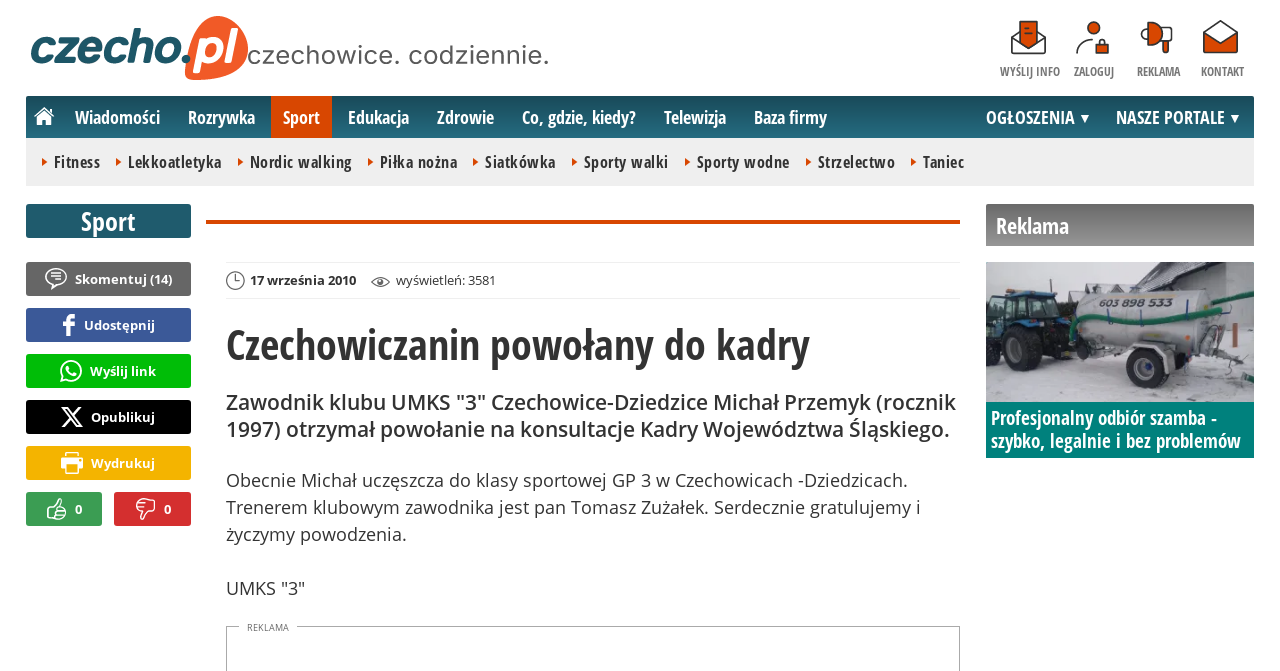

--- FILE ---
content_type: text/html; charset=UTF-8
request_url: https://komentarze.czecho.pl/?postfix=1768876170504&parent_url=https%3A%2F%2Fwww.czecho.pl&theme=white&ai=9003
body_size: 608
content:
<!doctype html>
<html>
	<head>
		<title>Komentarze</title>
		<meta http-equiv="Content-Type" content="text/html; charset=UTF-8">
		<link rel="stylesheet" media="all" type="text/css" href="css/style_7.css">
		<script language="javascript" type="text/javascript" src="js/jquery-1.8.3.min.js"></script>
		<script language="javascript" type="text/javascript" src="js/jquery.autocontent.js"></script>
		<script language="javascript" type="text/javascript" src="js/jquery.autosize.js"></script>
		<script language="javascript" type="text/javascript" src="js/jquery.popup.js"></script>
		<script language="javascript" type="text/javascript" src="js/jquery.komentarze_11.js"></script>
		<script language="javascript" type="text/javascript">
			document.domain=window.location.hostname.split('.').slice(-2).join('.');
			var __get={'postfix':1768876170504,'parent_url':'https://www.czecho.pl','ai':9003,'theme':'white'};
			var document_height_cache=0;
			function sendHeight(){
				 if(document_height_cache!=$('body').outerHeight()){
					 document_height_cache=$('body').outerHeight();
					 parent.postMessage('KomentarzeChangeFrameHeight:'+__get.postfix+','+(document_height_cache),__get.parent_url);				 	
				 }
			}
			function sendScrollTo(){
				parent.postMessage('KomentarzeScrollTo:'+__get.postfix,__get.parent_url);				
			}
			function sendIleKomentarzy(ile){
				parent.postMessage('KomentarzeSetIle:'+__get.postfix+','+ile,__get.parent_url);				
			}
			$(document).ready(function(){
								Komentarze.init();
				if(top !== self){
					sendHeight();
					setInterval(sendHeight,300);											
				}												
			});
		</script>
	</head>
	<body>
		<div class="sec1">
			<div class="add_komentarz form sec2"></div>
			<div class="komentarze-wyroznione"></div>
			<div class="komentarze"></div>	
			<ul class="paginacja clearfix"></ul>				
		</div>		
	</body>
</html>

--- FILE ---
content_type: text/html; charset=UTF-8
request_url: https://komentarze.czecho.pl/userinfo.php?postfix=1768876170504&parent_url=https%3A%2F%2Fwww.czecho.pl&ai=9003&theme=white&_=1768876171474
body_size: 85
content:
{"is_login":0,"id":0,"nazwa":"","zdjecie":"gfx\/gosc.jpg","login_link":"https:\/\/komentarze.czecho.pl\/login.php?postfix=1768876170504&ai=9003&parent_url=https%3A%2F%2Fwww.czecho.pl&theme=white","logout_link":"","user_link":""}

--- FILE ---
content_type: text/html; charset=utf-8
request_url: https://www.google.com/recaptcha/api2/aframe
body_size: 248
content:
<!DOCTYPE HTML><html><head><meta http-equiv="content-type" content="text/html; charset=UTF-8"></head><body><script nonce="gNx7d1Y0ru24LJOdIZ3vsg">/** Anti-fraud and anti-abuse applications only. See google.com/recaptcha */ try{var clients={'sodar':'https://pagead2.googlesyndication.com/pagead/sodar?'};window.addEventListener("message",function(a){try{if(a.source===window.parent){var b=JSON.parse(a.data);var c=clients[b['id']];if(c){var d=document.createElement('img');d.src=c+b['params']+'&rc='+(localStorage.getItem("rc::a")?sessionStorage.getItem("rc::b"):"");window.document.body.appendChild(d);sessionStorage.setItem("rc::e",parseInt(sessionStorage.getItem("rc::e")||0)+1);localStorage.setItem("rc::h",'1768876172980');}}}catch(b){}});window.parent.postMessage("_grecaptcha_ready", "*");}catch(b){}</script></body></html>

--- FILE ---
content_type: text/css
request_url: https://komentarze.czecho.pl/css/style_7.css
body_size: 1844
content:
@import "fonts.css";
@import "reset.css";
@import "haki.css";
@import "button.css";

body{
	width:100%;
	font-size: 16px;
	color:#1a1a1a;
	font-family:'Open Sans', system-ui, -apple-system, BlinkMacSystemFont, Arial, Ubuntu, 'Helvetica Neue', Oxygen, Cantarell, sans-serif;	
	background:#fff;
    line-height: 1.5rem;
}
a{
	text-decoration:none;
	color:#3b5998;
}
a:hover{
	text-decoration:underline;
}

.sec1{
	width:100%;
}
.sec2{
	background:#f2f2f2;
	padding:12px;	
}
.fl{
	float:left;
}
.fr{
	float:right;
}
.user_img_link{
	display:block;
	position:relative;
	float:left;
	margin-right:15px;
}
.user_img{
	display:block;
	width:50px;
	height:50px;
}
.form-user-login{
	display:inline-flex;
	align-items:center
}
.form{
	position:relative;
    margin-bottom:12px;
}
.odpowiedzi .form{
    margin-bottom:0;
    margin-top:12px;
}
.textarea{
	position:relative;
	background:#fff;
	border: 1px solid #bdc7d8;
	padding:5px 10px;
    margin-bottom: 12px;
}
.textarea textarea{
	width:100%;
	border:none; 
	padding:0px;
	border:0px;
	resize:none;
	height:28px;
	max-height:200px;	
}
.text{
	position:relative;
	background:#fff;
	border: 1px solid #bdc7d8;
	padding:5px 10px;
	width:200px;
	float:left;
}
.text input{
	width:100%;
	border:none; 
	padding:0px;
	border:0px;
	margin:0px;	
}
.add_odpowiedz .text{
	width:120px;
}
.input{
	font-family:'Open Sans', system-ui, -apple-system, BlinkMacSystemFont, Arial, Ubuntu, 'Helvetica Neue', Oxygen, Cantarell, sans-serif;	
    font-size:16px;
    line-height: 1.5rem;	
}
.autocontent{
	color:#777777;
}
.zaloguj{	
	display:inline-block;
    color:#3b5998;
	height:16px;
	margin:5px 0 0 12px;
    font-weight:700;	
    font-size:16px;
}
.name,
.gosc{
	font-size:18px;
	font-weight:bolder;
    margin-bottom:12px; 
    display:inline-block;
}
.name{
	color:#3b5998;
	padding-right:10px;
}
.user{
    margin-bottom:0;
}
.btn_dodaj_komentarz{
	margin:3px 0 0 12px;	
	float:right;
}
h2 {
	font: bold 15px/35px Arial,Helvetica,Garuda,sans-serif;
	color: #fff;
	height: 35px;
	display: block;
	margin-bottom:10px;
	width: 100%;
	background:#1a5a75;
}
h2 span {
	padding-left: 10px;
}
h2 a{
	color:#fff;
}
.regulamin_link{
	float:right;
	margin-right:15px;
}
.komentarze-wyroznione{
	display:none;
}
.komentarz{
	margin-bottom:12px;
    padding: 0 12px 12px 12px;
	border-bottom:1px solid #e2e2e2;
}
.wyrozniony{
	padding:10px;
	border-bottom:0;
	background:#f2f2f2;
}
.odpowiedzi{
	display:none;
}
.odpowiedzi .komentarz{
	margin:12px 0 0 48px;
	padding:12px 0 0 12px;
	border-width: 1px 0 0 0;
	border-style:solid;
	border-color:#e2e2e2;
}
.label-wyrozniony{
	color:#b90204;
}
.header-red{
	display:block;
	margin-bottom:10px;
	color:#b90204;
	font-weight:bolder;
}
.tresc{
 -ms-word-break: break-word;
     word-break: break-word;
-webkit-hyphens: auto;
   -moz-hyphens: auto;
    -ms-hyphens: auto;
        hyphens: auto;
    margin-bottom:12px;
}
.opcje{
	color:#808080;
    font-size:14px;
}
.paginacja {
	list-style-type: none;
	padding:0px;
	margin:0px 0 0 12px;
	}
.paginacja li {
	float: left;
	display: inline;
	margin-right: 8px !important;
	background: none !important;
	}
.loader{
	top:0px;
	left:0px;
	position:absolute;
	width:100%;
	background:url('../gfx/fog.png');
	z-index:10;
}
.loader div{
	background:url('../gfx/ajax_loader.gif') center center no-repeat;
	width:100%;
	height:100%;
}
.load{
	height:60px;
	background:url('../gfx/ajax_loader.gif') center center no-repeat;
}
.message{
	position:absolute;
	top:0px;
	left:0px;
	z-index:7;
}
.ok{
	border:1px solid #007000;
	color:#007000;
	padding:5px;
	background:#a1ffa1;	
}
.error{
	border:1px solid #9f0000;
	color:#9f0000;
	padding:5px;
	background:#ffbbbb;
}
.video-container{
	margin:5px 0;
	background:#f7f7f7;
	border:1px solid #e4e4e4;
	padding:5px;	
	height:90px;
}
.video-container-info{
	height:90px;
	overflow:hidden;
}
.video-container a.player-link{
	display:block;
	position:relative;
	float:left;
	margin-right:10px;
}
.video-container a.player-link img{
	display:block;
	width:120px;
	height:90px;
}
.video-container .player-btn{
	position:absolute;
	background:url('../gfx/play.png') 0 0 no-repeat;
	width:32px;
	height:32px;
	top:50%;
	left:50%;
	margin:-16px 0 0 -16px;
}
.video-title a{
	font-weight:bolder;
}
.video-description{
	margin-top:5px;
	color:#808080;
}
.video-player {
	margin:5px 0;
	position: relative;
	padding-bottom: 56.25%;
	padding-top: 30px;
	height: 0;
	overflow: hidden;
	background:#f7f7f7 url('../gfx/ajax_loader.gif') center center no-repeat;
}
.video-player iframe,  
.video-player object,  
.video-player embed {
	position: absolute;
	top: 0;
	left: 0;
	width: 100%;
	height: 100%;
}
.video-message{
	height:90px;
	color:#808080;
	background:url('../gfx/ajax_loader.gif') center center no-repeat;
}
.ocena{
	float:right;
	text-align:center;
	font-size:14px;
	color:#989898;
	position:relative;
}
.ocena a.up,
.ocena a.down{
    display:block;
    width:17px;
	height:19px;	
    background-image:url('../gfx/lapki.svg');
    background-repeat: no-repeat;
    background-size: 35px;
    margin-top:1px;
}
.ocena a.up{
	float:left;	
	margin-right:5px;
}
.ocena a.up:hover{
	background-position:0 -19px;
}
.ocena a.down{
	float:right;
	margin-left:5px;
	background-position:-18px 0;
}
.ocena a.down:hover{
	background-position: -18px -19px;
}
.ocena .note{
	position:relative;
}
.ocena_message{
	position:absolute;
	top:-4px;
	left:-140px;
	white-space:nowrap;
	border:1px solid #bdc7d8;
	background:#fff;
	font-size:12px;
	padding:3px;
}
.ocena_loader{
	position:absolute;
	top:-1px;
	left:-26px;
	width:16px;
	height:16px;
	background:url('../gfx/ajax-loader2.gif') 0 0 no-repeat;
}
.wyroznienie-link{
	position:relative;	
}
.fav_message{
	position:absolute;
	top:-16px;
	left:-110px;
	white-space:nowrap;
	border:1px solid #bdc7d8;
	background:#fff;
	font-size:9px;
	padding:3px;
	color:#989898;
	text-decoration:none;
}
.fav_loader{
	position:absolute;
	top:-1px;
	left:-26px;
	width:16px;
	height:16px;
	background:url('../gfx/ajax-loader2.gif') 0 0 no-repeat;
}
@media only screen and (max-width: 520px){
	.btn_dodaj_komentarz{
		margin:12px 0 0 0;
		float:left;
		clear:both;			
	}		
}
@media only screen and (max-width: 532px){
	.odpowiedzi .btn_dodaj_komentarz{
		margin:12px 0 0 0;
		float:left;			
		clear:both;
	}	
}

@media only screen and (max-width: 348px){
	.zaloguj{
		margin:12px 0 0 0;
	}
	.name{	
		clear:both;
	}
	.text{
		float:none;
		width:auto;
	}	
}
@media only screen and (max-width: 398px){
	.odpowiedzi .zaloguj{	
		margin:12px 0 0 0;					
	}
	.odpowiedzi .name{
		clear:both;
	}
	.add_odpowiedz .text{
		float:none;
		width:auto;
	}
	.video-container{
		height:90px;
	}
	.video-container a.player-link img{
		width:90px;
		height:67px;
	}	
	.video-container-info{
		height:90px;
		overflow:hidden;
	}
}
@media only screen and (width: 520px){
	h2.h2_komentarze {
		background: url(../gfx/h2_komentarze2.gif) no-repeat 0 0;
	}
	h2 span {
		padding-left: 44px;
	}
}

--- FILE ---
content_type: text/css
request_url: https://komentarze.czecho.pl/css/fonts.css
body_size: 133
content:
@font-face {
    font-family: "Open Sans";
    src: url(https://www.czecho.pl/public/fonts/OpenSans-Regular.woff2) format("woff2"), url(https://www.czecho.pl/public/fonts/OpenSans-Regular.woff) format("woff");
    font-weight: 400;
    font-style: normal;
    font-display: swap
}

@font-face {
    font-family: "Open Sans";
    src: url(https://www.czecho.pl/public/fonts/OpenSans-Semibold.woff2) format("woff2"), url(https://www.czecho.pl/public/fonts/OpenSans-Semibold.woff) format("woff");
    font-weight: 600;
    font-style: normal;
    font-display: swap
}

@font-face {
    font-family: "Open Sans";
    src: url(https://www.czecho.pl/public/fonts/OpenSans-Bold.woff2) format("woff2"), url(https://www.czecho.pl/public/fonts/OpenSans-Bold.woff) format("woff");
    font-weight: 700;
    font-style: normal;
    font-display: swap
}

@font-face {
    font-family: "Open Sans";
    src: url(https://www.czecho.pl/public/fonts/OpenSans-Italic.woff2) format("woff2"), url(https://www.czecho.pl/public/fonts/OpenSans-Italic.woff) format("woff");
    font-weight: 400;
    font-style: italic;
    font-display: swap
}

@font-face {
    font-family: "Open Sans";
    src: url(https://www.czecho.pl/public/fonts/OpenSans-BoldItalic.woff2) format("woff2"), url(https://www.czecho.pl/public/fonts/OpenSans-BoldItalic.woff) format("woff");
    font-weight: 700;
    font-style: italic;
    font-display: swap
}
@font-face {
    font-family: "Open Sans Condensed";
    src: url(https://www.czecho.pl/public/fonts/OpenSansCondensed-Bold.woff2) format("woff2"), url(https://www.czecho.pl/public/fonts/OpenSansCondensed-Bold.woff) format("woff");
    font-weight: 700;
    font-style: normal;
    font-display: swap
}

--- FILE ---
content_type: text/javascript
request_url: https://komentarze.czecho.pl/js/jquery.komentarze_11.js
body_size: 5819
content:
PlusMinus={
	vote_block:{},
	init:function(){
		$('.ocena-off').each(function(){
			$(this).removeClass('ocena-off');
			$(this).hover(function(){
				var ki=parseInt($(this).attr('id').replace('o',''));
				if(PlusMinus.is_vote(ki)){
					PlusMinus.show_message($(this));
				}
			},function(){
				PlusMinus.remove_message($(this));
			});			
		});
	},
	is_cookie:function(){
		var cookieEnabled = (navigator.cookieEnabled) ? true : false;
		if (typeof navigator.cookieEnabled == "undefined" && !cookieEnabled){ 
			document.cookie="testcookie";
			cookieEnabled = (document.cookie.indexOf("testcookie") != -1) ? true : false;
		}
		return (cookieEnabled);		
	},
	is_vote:function(ki){
		return (document.cookie.indexOf('vote_'+ki+'=1')!=-1);
	},
	set_cookie:function(ki){
		var domain=window.location.hostname.split('.').slice(-2).join('.');
		document.cookie ='vote_'+ki+'=1; expires=Thu, 2 Aug 2100 00:00:00 UTC; domain='+domain+'; path=/';				
	},
	add_vote:function(ki,co){
		if (!PlusMinus.is_cookie()){
			alert('Jeśli chcesz oceniać komentarze, włącz obsługę plików COOKIE w swojej przeglądarce.');
		}else if (PlusMinus.is_vote(ki)) {
			PlusMinus.show_message($('#o'+ki));
		} else if (typeof PlusMinus.vote_block[ki] !='undefined'){
			return false;	
		} else {
			PlusMinus.vote_block[ki] = 1;
			Komentarze.Lista.timerBlokada = 1;
			PlusMinus.loader($('#o'+ki),true);
			$.ajax({
				url: '/plusminus.php?' + $.param(__get),
				data: {
					'ki': ki,
					'co': co
				},
				dataType: 'json',
				cache: false,
				type: 'POST',
				async: true,
				timeout: 10000,
				success: function(data){
					if (data.status == 1) {
						PlusMinus.set_cookie(data.ki);
						$('#o'+data.ki+' .note_'+data.co).html(parseInt($('#o'+data.ki+' .note_'+data.co).html())+1);
					}else{
						delete PlusMinus.vote_block[ki];
						alert(data.message);						
					}					
				},
				error: function(){
					delete PlusMinus.vote_block[ki];
					alert('Wystąpił problem z połączeniem.');		
				},
				complete: function(){
					Komentarze.Lista.timerBlokada = 0;
					PlusMinus.loader($('#o'+ki),false);
				}
			});
		}
	},
	remove_message:function(el){
		el.find('.ocena_message').remove();
	},
	show_message:function(el){
		PlusMinus.remove_message(el);
		var html='<div class="ocena_message">Głos został już oddany</div>';
		el.append(html);
	},
	loader:function(el,a){
		if(a){
			el.append('<div class="ocena_loader"></div>');			
		}else{
			el.find('.ocena_loader').remove();			
		}		
	}
};
NaruszenieRegulaminu={
	showForm:function(ki){		
		open_in_popup({windowURL:'/naruszenie_regulaminu.php?'+$.param(__get)+'&ki='+ki,width:500,height:230,centerScreen:1,resizable:1});		
	}	
};
WyroznienieKomentarza={
	showForm:function(ki){		
		open_in_popup({windowURL:'/wyroznienie.php?'+$.param(__get)+'&ki='+ki,width:500,height:230,centerScreen:1,resizable:1});		
	}	
};
YoutubeVideo={
	info_cache:{},
	scan:function(){
		$('.video-container-off').each(function(){
			var id=$(this).attr('id');
			$(this).removeClass('video-container-off');
			if(YoutubeVideo.info_cache[id]){
				YoutubeVideo.showInfo(this,YoutubeVideo.info_cache[id]);
			}else{
				YoutubeVideo.getInfo(this,id);
			}
		});		
	},
	getInfo:function(el,yid){
		YoutubeVideo.showMessage(el,'Pobieranie informacji o filmie...');
		$.ajax({
			url: 'https://www.googleapis.com/youtube/v3/videos',
			data:{
				part:'snippet',
				id:yid,
				key:'AIzaSyC3y1ckN0o1gAJy4FZzVaNd6f81uM0Kqw4',
				fields:'items/id,items/snippet/thumbnails,items/snippet/title,items/snippet/description'	
			},
			dataType: 'json',
			cache: false,
			type: 'GET',
			timeout: 10000,
			success: function(data){
				if(data.items[0]){
					var info=YoutubeVideo.parseInfo(data.items[0]);
					YoutubeVideo.info_cache[info.id]=info;
					YoutubeVideo.showInfo(el,info);
				}else{
					YoutubeVideo.showLink(el,yid);
				}	
								
			},
			error: function(){
				YoutubeVideo.showLink(el,yid);
			}			
		});
	},
	showInfo:function(el,info){
		var html='<div class="video-container-info">';
		html+='<a class="player-link" href="javascript:void()" onclick="YoutubeVideo.showPlayer(this)"><img src="'+info.thumb+'" width="120" height="90"/><span class="player-btn"></span></a>';
		html+='<div class="video-title"><a href="https://www.youtube.com/watch?v='+info.id+'" target="_blank">'+info.title+'</a></div>';
		html+='<div class="video-description">'+info.description+'</div>';
		html+='</div>';
		$(el).html(html);
	},
	showPlayer:function(el){
		var parent=$(el).parents('.video-container');
		parent.addClass('video-player').removeClass('video-container');
		var html='<iframe class="youtube" src="https://www.youtube.com/embed/'+parent.attr('id')+'?autoplay=1" frameborder="0" allowfullscreen></iframe>';
		parent.html(html);
	},
	parseInfo:function(data){
		var info={
			'id':data.id,
			'title':data.snippet.title,
			'description':data.snippet.description,
			'thumb':data.snippet.thumbnails.default.url
		};	
		return info;
	},
	showLink:function(el,id){
		$(el).replaceWith($('<a href="https://www.youtube.com/watch?v='+id+'" target="_blank">https://www.youtube.com/watch?v='+id+'</a>'));
	},
	showMessage:function(el,txt){
		var html='<div class="video-message">'+txt+'</div>';
		$(el).html(html);
	}
};
User=function(){
	this.info={};
	this.getInfoRequest=function(){
		return $.ajax({
			url: '/userinfo.php',
			data: __get,
			dataType: 'json',
			cache: false,
			context:this,
			type: 'GET',
			timeout:10000
		});	
	}	
	this.update=function(ui){
		var diff=false;
		for(i in ui){
			if (ui[i] !== this.info[i]) {
				this.info[i]=ui[i];
				diff=true;
			}			
		}
		return diff;
	}
};
Formularz=function(){
	var self=this;
	this.label=["Dodaj komentarz jako gość (bez logowania),\njako klubowicz czecho.pl i facebookowicz (z logowaniem)...",'Dodaj komentarz...'];
	this.init=function(){
		this.showFog($('.add_komentarz'));
		var request=Komentarze.User.getInfoRequest();
		request.done(function(data){
			this.update(data);
			var form = self.getFormHtml(this.info,'');
			if(form!=''){
				$('.add_komentarz').append(form).data('pid',0);
			}else{
				$('.add_komentarz').hide().data('pid',0); 
			};
		});
		request.always(function(){
			self.removeFog($('.add_komentarz'));			
		});		
	}
	this.showOdpowiedzForm=function(pid,el){
		pid=parseInt(pid);
		var form=$('<div class="form add_odpowiedz sec2 sec4"></div>').data('pid',pid);
		this.removeEmptyOdpowiedzForm();				
		$(el).parents('.komentarz').find('.form').remove();
		$(el).parents('.komentarz').find('.odpowiedzi').show().prepend(form);		
		this.showFog(form);
		var request=Komentarze.User.getInfoRequest();
		request.done(function(data){
			if (this.update(data)) {
				self.updateForms();
			} else {
				form.empty().append(self.getFormHtml(this.info, '','Dodaj odpowiedź'));
			}
		});
		request.always(function(){
			self.removeFog(form);			
		});
	}
	this.getKomentarzLabel=function(ui){
		return (ui.is_login==1)?this.label[1]:this.label[0];
	}
	this.getFormHtml=function(ui,komentarz,btn_text='Dodaj komentarz'){	
		if(Komentarze.add_form_blokada) return '';
		var kom_label=this.getKomentarzLabel(ui);		
		if(this.label.indexOf(komentarz)>-1) komentarz='';		
		if(ui.is_login==1){
			var podpis='<div class="form-user-login"><a class="user_img_link" href="'+ui.user_link+'" target="__parent"><img class="user_img" src="'+ui.zdjecie+'"/></a><a href="'+ui.user_link+'" class="name user fl">'+ui.nazwa+'</a><a class="wyloguj" href="javascript:void(0);" onclick="open_in_popup({windowURL:\''+ui.logout_link+'\',centerScreen:1,resizable:1})">(Wyloguj)</a></div>';
		}else{
			var podpis='<div class="text fl"><input class="input" type="text" autocontent="Twój podpis..." maxlength="50"/></div>';
				podpis+='<a class="zaloguj fl" href="javascript:void(0);" onclick="open_in_popup({windowURL:\''+ui.login_link+'\',centerScreen:1,resizable:1,height:180})">Zaloguj się</a>';
		}
		var html='<div class="sec3">';
		html+='<div class="textarea"><textarea class="input" autocontent="'+kom_label+'">'+komentarz+'</textarea></div>';
		html+='<div class="sec4">'+podpis+'<div class="btn_dodaj_komentarz"><button class="button">'+btn_text+'</button></div><div style="clear:both;"></div></div>';
		html+='</div>';
		
		html=$(html);
		html.find('textarea').css({'line-height':'24px','height':'48px','maxHeight':'200px'}).autosize();
		html.find('[autocontent]').autocontent();
		html.find('.btn_dodaj_komentarz button').click(function(){
			self.dodajKomentarz(this);
		});
		return html;		
	}
	this.reloadForms=function(){
		this.showFog($('.form'));
		var request=Komentarze.User.getInfoRequest();
		request.done(function(data){
			this.update(data);
			self.updateForms();
		});	
		request.always(function(){
			self.removeFog($('.form'));			
		});		
	}
	this.dodajKomentarz=function(btn){
		var error=[],params={};
		var form=$(btn).parents('.form');		
		this.showFog(form);
		params.komentarz=$.trim(form.find('textarea.input').first().val());
		if (this.label.indexOf(params.komentarz)>-1) params.komentarz='';
		if(params.komentarz==''){
			error.push('Proszę podać treść komentarza');
			form.find('textarea.input').one('focus',function(){
				$(this).parent().css('border','1px solid #bdc7d8');
			}).parent().css('border','1px solid #fe0000');
		}
		params.podpis='';
		if (form.find('input.input').length > 0) {
			params.podpis=$.trim(form.find('input.input').first().val());
			if (params.podpis.search(/^Twój podpis...$/i)!=-1) params.podpis='';
			if(params.podpis==''){
				error.push('Proszę wypełnić pole "Twój podpis..."');
				form.find('input.input').one('focus',function(){
					$(this).parent().css('border','1px solid #bdc7d8');
				}).parent().css('border','1px solid #fe0000');
			}
		}
		params.pid=parseInt(form.data('pid'));
		
		if (error.length == 0) {
			Komentarze.Lista.timerBlokada=1;
			$.ajax({
				url: '/add.php?' + $.param(__get),
				data: params,
				dataType: 'json',
				cache: false,
				context: this,
				type: 'POST',
				async: false,
				timeout: 10000,
				success: function(data){
					if(data.status==1){
						this.showMessage(form,'ok',data.message,true);
						this.clearForm(form);
						Komentarze.Lista.afterKomentarzAdd(form.data('pid'));											
					}else if(data.status==2){
						this.showMessage(form,'error',data.message);
					}else if(data.status==3){
						Komentarze.Lista.reload();
					}
					if(Komentarze.User.update(data.user)) this.updateForms();
					this.removeFog(form);					
				},
				error: function(){
					this.removeFog(form);
				},
				complete:function(){
					Komentarze.Lista.timerBlokada=0;	
				}
			});
		}else{
			this.removeFog(form);
		}
	}
	this.showMessage=function(form,typ,text,removeForm){
		var message=$('<div class="message"><div class="'+typ+'">'+text+'</div></div>').css('width',form.find('.textarea').width()+6);
		form.find('.textarea').append(message);
		(removeForm&&form.is('.add_odpowiedz')?form:message).delay(4000).slideUp('normal',function(){
			$(this).remove();			
		});
	}
	this.updateForms=function(){
		$('.form').each(function(){
			var komentarz=$(this).find('textarea.input').first().val();
			$(this).empty().append(self.getFormHtml(Komentarze.User.info,(komentarz)?komentarz:''));								
		});
	}
	this.showFog=function(el){
		var loader=$('<div class="loader"><div></div></div>');
		el.each(function(){
			if($(this).outerHeight()<40) $(this).css('height','68px'); 
			$(this).append(loader.clone().css('height',$(this).outerHeight()));
		});		
	}
	this.removeFog=function(el){
		el.each(function(){
			$(this).find('.loader').remove();
			$(this).css('height','auto');			
		});
	}
	this.clearForm=function(form){
		form.find('input, textarea').val('').blur();
		form.find('textarea').trigger('autosize');
	}
	this.removeEmptyOdpowiedzForm=function(){
		$('.add_odpowiedz').each(function(){
			var ta=$(this).find('textarea');
			if(ta.attr('autocontent')==ta.val()) $(this).remove();
		});
	}
	this.removeEmptyOdpowiedzForm=function(){
		$('.add_odpowiedz').each(function(){
			var ta=$(this).find('textarea');
			if(ta.attr('autocontent')==ta.val()) $(this).remove();
		});
	}
};
Lista=function(){
	this.strona_nr=1;
	this.last_update_time=0;
	this.timer=null;
	this.timerBlokada=0;
	this.paginacjaBlokada=0;
	this.init=function(){
		this.getListaFull(1,{'user_update':false});
		this.timer=setInterval(function(){Komentarze.Lista.timerUpdate();},60000);
	};
	this.reload=function(){
		this.getListaFull(this.strona_nr,{'user_update':false});		
	}
	this.timerUpdate=function(){
		if(this.timerBlokada==0) this.update();
		this.updateTime();
	};
	this.afterKomentarzAdd=function(pid){
		if(this.strona_nr>1&&pid==0){
			this.show(1);	
		}else{
			this.update({'update_user':false});
		}	
	};
	this.getKomentarzHtml=function(komentarz,wersja){
		//$wersja==1 - komentarz wyrozniony
		if(parseInt(komentarz.user_id)==0){
			var zdjecie='';
			var podpis='<span class="gosc">'+komentarz.user_nazwa+'</span>';				
		}else{
			var zdjecie='<a class="user_img_link" href="'+komentarz.user_link+'" target="_parent"><img class="user_img" src="'+komentarz.user_zdjecie+'"/></a>';
			var podpis='<a href="'+komentarz.user_link+'" class="name" target="_parent">'+komentarz.user_nazwa+'</a>';
		}
		var opcje=[];
		opcje.push('<span class="data" data-time="'+komentarz.data_dodania+'">'+this.timeToString(komentarz.data_dodania)+'</span>');
		if(wersja!=1){
			if(parseInt(komentarz.parent_id)==0 && !Komentarze.add_form_blokada){
				opcje.push('<a href="javascript:void(0);" onclick="Komentarze.Formularz.showOdpowiedzForm('+komentarz.id+',this);">Odpowiedz</a>');
			}
			if(komentarz.wyrozniony==1){
				opcje.push('<span class="label-wyrozniony">Wyróżniony</span>');
			}else{
				opcje.push('<a href="javascript:void(0)" onclick="WyroznienieKomentarza.showForm('+komentarz.id+');">Wyróżnij</a>');
			}
			opcje.push('<a href="javascript:void(0)" onclick="NaruszenieRegulaminu.showForm('+komentarz.id+');">Naruszenie regulaminu</a>');			
		}
		if(komentarz.admin_edycja_link){
			opcje.push('<a href="javascript:void(0)" onclick="open_in_popup({windowURL:\''+komentarz.admin_edycja_link+'\',width:500,height:170,centerScreen:1,resizable:1})">Edytuj</a>');	
		}
		if(komentarz.admin_zablokuj_link){
			opcje.push('<a href="javascript:void(0)" onclick="open_in_popup({windowURL:\''+komentarz.admin_zablokuj_link+'\',width:500,height:120,centerScreen:1,resizable:1})">Zablokuj</a>');	
		}
		if(komentarz.admin_usun_link){
			opcje.push('<a href="javascript:void(0)" onclick="open_in_popup({windowURL:\''+komentarz.admin_usun_link+'\',width:500,height:120,centerScreen:1,resizable:1})">Usuń</a>');	
		}
		var ocena='<div id="o'+komentarz.id+'" class="ocena ocena-off"><a href="javascript:void(0);" class="up" onclick="PlusMinus.add_vote('+komentarz.id+',\'up\');"></a><span class="note"><var class="note_up">'+komentarz.plus+'</var> / <var class="note_down">'+komentarz.minus+'</var></span><a href="javascript:void(0);" class="down" onclick="PlusMinus.add_vote('+komentarz.id+',\'down\');"></a></div>';	
		if(wersja==1){
			var html='<div id="kw'+komentarz.id+'" class="komentarz wyrozniony">';
		}else{
			var html='<div id="k'+komentarz.id+'" class="komentarz">';
		}
		html+=zdjecie;
		html+='<div class="sec3">';
		html+=ocena;
		if(wersja==1) html+='<span class="header-red">Wyróżniony komentarz</span>';
		html+=podpis;
		html+='<div class="sec4 sex7 tresc">'+komentarz.tresc+'</div>';
		html+='<div class="opcje">'+opcje.join(' &#8226; ')+'</div>';
		if(komentarz.parent_id==0 && wersja!=1){
			html+='<div class="odpowiedzi"></div>';
		} 
		html+='</div>';
		html+='<div style="clear:both;"></div>';	
		html+='</div>';
		return html;		
	};
	this.setLoad=function(s){
		if (s) {
			$('.komentarze-wyroznione').empty().hide();
			$('.komentarze').empty().addClass('load');
			$('.paginacja').empty().hide()
		} else {
			$('.komentarze').removeClass('load');
		}
	};
	this.getListaFull=function(strona_nr,config){
		this.timerBlokada=1;
		this.paginacjaBlokada=1;
		
		var cfg={'update_user':true};
		if(config) jQuery.extend(cfg, config);
		
		this.setLoad(true);
		
		$.ajax({
			url: '/lista_full.php?' + $.param(__get),
			data: {'strona_nr':strona_nr},
			dataType: 'json',
			cache: false,
			context: this,
			type: 'POST',
			timeout: 10000,
			success: function(data){
				if(data.komentarze_wyroznione.length>0){
					for(var i in data.komentarze_wyroznione){
						this.insert_wyroznione(data.komentarze_wyroznione[i]);
					}
					$('.komentarze-wyroznione').show();
				}
				if(data.komentarze.length>0){
					for(var i in data.komentarze){
						this.insert(data.komentarze[i],false);
					}
					if(data.odpowiedzi.length>0){
						for(var i in data.odpowiedzi){
							this.insert(data.odpowiedzi[i],false);
						}	
					}
					PlusMinus.init();
					YoutubeVideo.scan();										
				}
				sendIleKomentarzy(data.ile);
				this.last_update_time=parseInt(data.time);
				this.paginacja(data.paginacja);
				if(cfg.user_update) if(Komentarze.User.update(data.user)) Komentarze.Formularz.updateForms();	
				sendScrollTo();							
			},			
			complete: function(){
				this.setLoad(false);
				this.timerBlokada=0;
				this.paginacjaBlokada=0;
			}			
		});
	};
	this.update=function(config){
		var cfg={'update_user':true};
		if(config) jQuery.extend(cfg, config);
		
		$.ajax({
			url: '/lista_update.php?' + $.param(__get),
			data: {'strona_nr':this.strona_nr,'time':this.last_update_time},
			dataType: 'json',
			cache: false,
			context: this,
			type: 'POST',
			timeout: 10000,
			success: function(data){
				if(data.komentarze.length>0){
					for(var i in data.komentarze){
						this.insert(data.komentarze[i],true);
					}
					PlusMinus.init();
					YoutubeVideo.scan();
				}
				sendIleKomentarzy(data.ile);
				this.last_update_time=parseInt(data.time);
				this.paginacja(data.paginacja);	
				if(cfg.update_user) if(Komentarze.User.update(data.user)) Komentarze.Formularz.updateForms();			
			}
		});
	};
	this.insert=function(komentarz,animate){
		var html=$(this.getKomentarzHtml(komentarz,0));
		if($('#k'+komentarz.id).length > 0){
			$('#k'+komentarz.id).replaceWith(html);			
		}else if(komentarz.parent_id>0){
			if($('#k'+komentarz.parent_id).length>0){
				html.appendTo($('#k'+komentarz.parent_id+' div.odpowiedzi').show());								
			}
		}else{
			html.prependTo($('.komentarze'));			
		}	
		if(animate) html.hide().fadeIn('normal');
	};
	this.insert_wyroznione=function(komentarz){
		var html=$(this.getKomentarzHtml(komentarz,1));
		if($('#kw'+komentarz.id).length > 0){
			$('#kw'+komentarz.id).replaceWith(html);			
		}else{
			html.prependTo($('.komentarze-wyroznione'));			
		}
	};
	this.show=function(co){
		if(this.paginacjaBlokada==1) return null;
		if(co=='n') this.strona_nr++;
		if(co=='p')	if(this.strona_nr>1) this.strona_nr--;
		if($.isNumeric(co)) this.strona_nr=co;
		this.getListaFull(this.strona_nr);
		return false;
	};
	this.paginacja=function(cfg){
		var p=$('.paginacja').empty();
		if(cfg.ile>cfg.na_stronie){			
			var html='<li><b>Strona</b></li>';
			if(this.strona_nr>1) html+='<li class="poprz"><a href="javascript:void(0);" onclick="Komentarze.Lista.show(\'p\')"><b>&lsaquo;</b> poprzednia</a></li>';
			var ile_stron=Math.ceil(cfg.ile/cfg.na_stronie);
			for(var i=1;i<=ile_stron;i++){
				if(i==this.strona_nr){
					html+='<li><b>'+i+'</b></li>';	
				}else{
					html+='<li><a href="javascript:void(0);" onclick="Komentarze.Lista.show('+i+')">'+i+'</a></li>';
				}						
			}
			if(this.strona_nr<ile_stron) html+='<li class="nast"><a href="javascript:void(0);" onclick="Komentarze.Lista.show(\'n\')">następna <b>&rsaquo;</b></a></li>';
			p.append(html).show();
		}else{
			p.hide();
		}		
	};
	this.updateTime=function(){
		var tmp_this=this;
		$('span.data').each(function(){
			$(this).html(tmp_this.timeToString($(this).attr('data-time')));
		});	
	};
	this.timeToString=function(time){
		var now=parseInt(((new Date()).getTime())/1000);
		var diff=now-time;
		if(diff<60) return 'kilka sekund temu';
		if(diff>=60 && diff<3600){
			var min=Math.floor(diff/60);
			if(min==1) return 'około minuty temu';
			return min+' minut(y) temu';
		}
		if(diff>=3600 && diff<86400){
			var h=Math.floor(diff/3600);
			return h+' godz. temu';					
		}	
		var data=new Date(time*1000);
		var months=['stycznia','lutego','marca','kwietnia','maja','czerwca','lipca','sierpnia','września','października','listopada','grudnia'];
		return data.getDate()+' '+months[data.getMonth()]+' '+data.getFullYear()+', '+data.getHours()+':'+this.leadingZero(data.getMinutes());						
	};
	this.leadingZero=function(nr){
		nr=parseInt(nr);
		if(nr.toString().length==1) return '0'+nr;
		return nr;
	}
};
Komentarze={
	'add_form_blokada':false,	
	'User':new User(),
	'Formularz':new Formularz(),
	'Lista':new Lista(),
	'init':function(){
		this.Formularz.init();
		this.Lista.init();
	}	
};

--- FILE ---
content_type: application/javascript; charset=utf-8
request_url: https://fundingchoicesmessages.google.com/f/AGSKWxVD-moXr2QQEFw4nlckL2lQsW0Pi55ZK0LhJKqF-J79VGaxxgXBMA3jWNk4Yj_h8SJhdJOv7O_BVTZvP7hKB-XLYN8Q2pfPs-y4tzk2XDH7Oa-o97XfT1gXop_WBunR17h1D11SzpKjdWo4UMOOKR5D2ISQO1tysBKkTdExhuqccDrWa_GnZm9-x1c=/_/sponsoredlinksiframe./eas_fif._request_ad./ad-feature-/advert01.
body_size: -1291
content:
window['bae1cf68-52e5-4f31-b991-2c2992a819eb'] = true;

--- FILE ---
content_type: image/svg+xml
request_url: https://komentarze.czecho.pl/gfx/lapki.svg
body_size: 10115
content:
<svg xmlns:rdf="http://www.w3.org/1999/02/22-rdf-syntax-ns#" xmlns="http://www.w3.org/2000/svg" xml:space="preserve" height="26" viewBox="0 0 24.000001 26" width="24" version="1.1" y="0px" x="0px" xmlns:cc="http://creativecommons.org/ns#" xmlns:dc="http://purl.org/dc/elements/1.1/"><g fill="#06ca23" transform="matrix(.027363 0 0 .027363 -.50027 13)"><path d="m442.83 265.53c9.328-14.089 13.986-29.598 13.986-46.538 0-19.607-7.225-36.637-21.687-51.117-14.469-14.465-31.601-21.696-51.394-21.696h-50.251c9.134-18.842 13.709-37.117 13.709-54.816 0-22.271-3.34-39.971-9.996-53.105-6.67-13.138-16.38-22.795-29.13-28.984-12.76-6.186-27.12-9.276-43.11-9.276-9.712 0-18.274 3.521-25.697 10.566-8.183 7.993-14.084 18.274-17.699 30.837-3.617 12.559-6.521 24.6-8.708 36.116-2.187 11.515-5.569 19.652-10.135 24.41-9.329 10.088-19.511 22.273-30.551 36.547-19.224 24.932-32.264 39.685-39.113 44.255h-78.228c-10.088 0-18.702 3.574-25.84 10.706-7.135 7.139-10.705 15.752-10.705 25.841v182.72c0 10.089 3.566 18.699 10.705 25.838 7.142 7.139 15.752 10.711 25.84 10.711h82.221c4.188 0 17.319 3.806 39.399 11.42 23.413 8.186 44.017 14.418 61.812 18.702 17.797 4.284 35.832 6.427 54.106 6.427h26.545 10.284c26.836 0 48.438-7.666 64.809-22.99 16.365-15.324 24.458-36.213 24.27-62.67 11.42-14.657 17.129-31.597 17.129-50.819 0-4.185-0.281-8.277-0.855-12.278 7.23-12.748 10.854-26.453 10.854-41.11-0.003-6.853-0.858-13.423-2.573-19.7zm-28.684-23.113c-4.093 8.754-9.186 13.227-15.276 13.415 2.854 3.237 5.235 7.762 7.139 13.562 1.902 5.807 2.847 11.087 2.847 15.848 0 13.127-5.037 24.455-15.126 33.969 3.43 6.088 5.141 12.658 5.141 19.697 0 7.043-1.663 14.038-4.996 20.984-3.327 6.94-7.851 11.938-13.559 14.982 0.951 5.709 1.423 11.04 1.423 15.988 0 31.785-18.274 47.678-54.823 47.678h-34.536c-24.94 0-57.483-6.943-97.648-20.841-0.953-0.38-3.709-1.383-8.28-2.998s-7.948-2.806-10.138-3.565c-2.19-0.767-5.518-1.861-9.994-3.285-4.475-1.431-8.087-2.479-10.849-3.142-2.758-0.664-5.901-1.283-9.419-1.855-3.52-0.571-6.519-0.855-8.993-0.855h-9.136v-182.72h9.136c3.045 0 6.423-0.859 10.135-2.568 3.711-1.714 7.52-4.283 11.421-7.71 3.903-3.427 7.564-6.805 10.992-10.138 3.427-3.33 7.233-7.517 11.422-12.559 4.187-5.046 7.47-9.089 9.851-12.135 2.378-3.045 5.375-6.949 8.992-11.707 3.615-4.757 5.806-7.613 6.567-8.566 10.467-12.941 17.795-21.601 21.982-25.981 7.804-8.182 13.466-18.603 16.987-31.261 3.525-12.66 6.427-24.604 8.703-35.832 2.282-11.229 5.903-19.321 10.858-24.27 18.268 0 30.453 4.471 36.542 13.418 6.088 8.945 9.134 22.746 9.134 41.399 0 11.229-4.572 26.503-13.71 45.821-9.134 19.32-13.698 34.5-13.698 45.539h100.5c9.527 0 17.993 3.662 25.413 10.994 7.426 7.327 11.143 15.843 11.143 25.553-0.003 6.661-2.05 14.371-6.142 23.137z" fill="#06ca23"/></g><g fill="#989898" transform="matrix(.027363 0 0 .027363 -.50027 -.0000010881)"><path d="m442.83 265.53c9.328-14.089 13.986-29.598 13.986-46.538 0-19.607-7.225-36.637-21.687-51.117-14.469-14.465-31.601-21.696-51.394-21.696h-50.251c9.134-18.842 13.709-37.117 13.709-54.816 0-22.271-3.34-39.971-9.996-53.105-6.67-13.138-16.38-22.795-29.13-28.984-12.76-6.186-27.12-9.276-43.11-9.276-9.712 0-18.274 3.521-25.697 10.566-8.183 7.993-14.084 18.274-17.699 30.837-3.617 12.559-6.521 24.6-8.708 36.116-2.187 11.515-5.569 19.652-10.135 24.41-9.329 10.088-19.511 22.273-30.551 36.547-19.224 24.932-32.264 39.685-39.113 44.255h-78.228c-10.088 0-18.702 3.574-25.84 10.706-7.135 7.139-10.705 15.752-10.705 25.841v182.72c0 10.089 3.566 18.699 10.705 25.838 7.142 7.139 15.752 10.711 25.84 10.711h82.221c4.188 0 17.319 3.806 39.399 11.42 23.413 8.186 44.017 14.418 61.812 18.702 17.797 4.284 35.832 6.427 54.106 6.427h26.545 10.284c26.836 0 48.438-7.666 64.809-22.99 16.365-15.324 24.458-36.213 24.27-62.67 11.42-14.657 17.129-31.597 17.129-50.819 0-4.185-0.281-8.277-0.855-12.278 7.23-12.748 10.854-26.453 10.854-41.11-0.003-6.853-0.858-13.423-2.573-19.7zm-28.684-23.113c-4.093 8.754-9.186 13.227-15.276 13.415 2.854 3.237 5.235 7.762 7.139 13.562 1.902 5.807 2.847 11.087 2.847 15.848 0 13.127-5.037 24.455-15.126 33.969 3.43 6.088 5.141 12.658 5.141 19.697 0 7.043-1.663 14.038-4.996 20.984-3.327 6.94-7.851 11.938-13.559 14.982 0.951 5.709 1.423 11.04 1.423 15.988 0 31.785-18.274 47.678-54.823 47.678h-34.536c-24.94 0-57.483-6.943-97.648-20.841-0.953-0.38-3.709-1.383-8.28-2.998s-7.948-2.806-10.138-3.565c-2.19-0.767-5.518-1.861-9.994-3.285-4.475-1.431-8.087-2.479-10.849-3.142-2.758-0.664-5.901-1.283-9.419-1.855-3.52-0.571-6.519-0.855-8.993-0.855h-9.136v-182.72h9.136c3.045 0 6.423-0.859 10.135-2.568 3.711-1.714 7.52-4.283 11.421-7.71 3.903-3.427 7.564-6.805 10.992-10.138 3.427-3.33 7.233-7.517 11.422-12.559 4.187-5.046 7.47-9.089 9.851-12.135 2.378-3.045 5.375-6.949 8.992-11.707 3.615-4.757 5.806-7.613 6.567-8.566 10.467-12.941 17.795-21.601 21.982-25.981 7.804-8.182 13.466-18.603 16.987-31.261 3.525-12.66 6.427-24.604 8.703-35.832 2.282-11.229 5.903-19.321 10.858-24.27 18.268 0 30.453 4.471 36.542 13.418 6.088 8.945 9.134 22.746 9.134 41.399 0 11.229-4.572 26.503-13.71 45.821-9.134 19.32-13.698 34.5-13.698 45.539h100.5c9.527 0 17.993 3.662 25.413 10.994 7.426 7.327 11.143 15.843 11.143 25.553-0.003 6.661-2.05 14.371-6.142 23.137z" fill="#989898"/></g><g fill="#989898" transform="matrix(.027363 0 0 .027363 11.5 4.1415e-7)"><path d="m442.82 209.56c1.715-6.283 2.57-12.847 2.57-19.702 0-14.655-3.621-28.361-10.852-41.112 0.567-3.995 0.855-8.088 0.855-12.275 0-19.223-5.716-36.162-17.132-50.819v-1.427c0.19-26.071-7.94-46.628-24.41-61.665-16.46-15.037-38.02-22.558-64.66-22.558h-31.977c-19.985 0-39.02 2.093-57.102 6.28-18.086 4.189-39.304 10.468-63.666 18.842-22.08 7.616-35.211 11.422-39.399 11.422h-82.221c-10.088 0-18.702 3.567-25.84 10.704-7.134 7.139-10.703 15.752-10.703 25.837v182.73c0 10.089 3.566 18.698 10.705 25.837 7.142 7.139 15.752 10.705 25.84 10.705h78.228c6.849 4.572 19.889 19.324 39.113 44.255 11.231 14.661 21.416 26.741 30.551 36.265 3.612 3.997 6.564 10.089 8.848 18.271 2.284 8.186 3.949 16.228 4.998 24.126 1.047 7.898 3.475 16.516 7.281 25.837 3.806 9.329 8.944 17.139 15.415 23.422 7.423 7.043 15.985 10.561 25.697 10.561 15.988 0 30.361-3.087 43.112-9.274 12.754-6.184 22.463-15.845 29.126-28.981 6.663-12.943 9.996-30.646 9.996-53.103 0-17.702-4.568-35.974-13.702-54.819h50.244c19.801 0 36.925-7.23 51.394-21.7 14.469-14.462 21.693-31.497 21.693-51.103-0.006-16.947-4.665-32.46-13.993-46.55zm-33.687 71.815c-7.42 7.33-15.886 10.992-25.413 10.992h-100.5c0 11.04 4.564 26.217 13.698 45.535 9.138 19.321 13.71 34.598 13.71 45.829 0 18.647-3.046 32.449-9.134 41.395-6.092 8.949-18.274 13.422-36.546 13.422-4.951-4.948-8.572-13.045-10.854-24.276-2.276-11.225-5.185-23.168-8.706-35.83-3.519-12.655-9.18-23.079-16.984-31.266-4.184-4.373-11.516-13.038-21.982-25.98-0.761-0.951-2.952-3.806-6.567-8.562-3.614-4.757-6.613-8.658-8.992-11.703-2.38-3.046-5.664-7.091-9.851-12.136-4.189-5.044-7.995-9.232-11.422-12.565-3.427-3.327-7.089-6.708-10.992-10.137-3.901-3.426-7.71-5.996-11.421-7.707s-7.089-2.566-10.135-2.566h-9.136v-182.73h9.136c2.474 0 5.47-0.282 8.993-0.854 3.518-0.571 6.658-1.192 9.419-1.858 2.76-0.666 6.377-1.713 10.849-3.14 4.476-1.425 7.804-2.522 9.994-3.283 2.19-0.763 5.568-1.951 10.138-3.571 4.57-1.615 7.33-2.613 8.28-2.996 40.159-13.894 72.708-20.839 97.648-20.839h36.542c16.563 0 29.506 3.899 38.828 11.704 9.328 7.804 13.989 19.795 13.989 35.975 0 4.949-0.479 10.279-1.423 15.987 5.708 3.046 10.231 8.042 13.559 14.987 3.333 6.945 4.996 13.944 4.996 20.985 0 7.039-1.711 13.61-5.141 19.701 10.089 9.517 15.126 20.839 15.126 33.974 0 4.759-0.948 10.039-2.847 15.846-1.899 5.808-4.285 10.327-7.139 13.562 6.091 0.192 11.184 4.665 15.276 13.422 4.093 8.754 6.14 16.468 6.14 23.127 0.001 9.704-3.715 18.222-11.141 25.556z" fill="#989898"/></g><g fill="#f30704" transform="matrix(.027363 0 0 .027363 11.5 13)"><path d="m442.82 209.56c1.715-6.283 2.57-12.847 2.57-19.702 0-14.655-3.621-28.361-10.852-41.112 0.567-3.995 0.855-8.088 0.855-12.275 0-19.223-5.716-36.162-17.132-50.819v-1.427c0.19-26.071-7.94-46.628-24.41-61.665-16.46-15.037-38.02-22.558-64.66-22.558h-31.977c-19.985 0-39.02 2.093-57.102 6.28-18.086 4.189-39.304 10.468-63.666 18.842-22.08 7.616-35.211 11.422-39.399 11.422h-82.221c-10.088 0-18.702 3.567-25.84 10.704-7.134 7.139-10.703 15.752-10.703 25.837v182.73c0 10.089 3.566 18.698 10.705 25.837 7.142 7.139 15.752 10.705 25.84 10.705h78.228c6.849 4.572 19.889 19.324 39.113 44.255 11.231 14.661 21.416 26.741 30.551 36.265 3.612 3.997 6.564 10.089 8.848 18.271 2.284 8.186 3.949 16.228 4.998 24.126 1.047 7.898 3.475 16.516 7.281 25.837 3.806 9.329 8.944 17.139 15.415 23.422 7.423 7.043 15.985 10.561 25.697 10.561 15.988 0 30.361-3.087 43.112-9.274 12.754-6.184 22.463-15.845 29.126-28.981 6.663-12.943 9.996-30.646 9.996-53.103 0-17.702-4.568-35.974-13.702-54.819h50.244c19.801 0 36.925-7.23 51.394-21.7 14.469-14.462 21.693-31.497 21.693-51.103-0.006-16.947-4.665-32.46-13.993-46.55zm-33.687 71.815c-7.42 7.33-15.886 10.992-25.413 10.992h-100.5c0 11.04 4.564 26.217 13.698 45.535 9.138 19.321 13.71 34.598 13.71 45.829 0 18.647-3.046 32.449-9.134 41.395-6.092 8.949-18.274 13.422-36.546 13.422-4.951-4.948-8.572-13.045-10.854-24.276-2.276-11.225-5.185-23.168-8.706-35.83-3.519-12.655-9.18-23.079-16.984-31.266-4.184-4.373-11.516-13.038-21.982-25.98-0.761-0.951-2.952-3.806-6.567-8.562-3.614-4.757-6.613-8.658-8.992-11.703-2.38-3.046-5.664-7.091-9.851-12.136-4.189-5.044-7.995-9.232-11.422-12.565-3.427-3.327-7.089-6.708-10.992-10.137-3.901-3.426-7.71-5.996-11.421-7.707s-7.089-2.566-10.135-2.566h-9.136v-182.73h9.136c2.474 0 5.47-0.282 8.993-0.854 3.518-0.571 6.658-1.192 9.419-1.858 2.76-0.666 6.377-1.713 10.849-3.14 4.476-1.425 7.804-2.522 9.994-3.283 2.19-0.763 5.568-1.951 10.138-3.571 4.57-1.615 7.33-2.613 8.28-2.996 40.159-13.894 72.708-20.839 97.648-20.839h36.542c16.563 0 29.506 3.899 38.828 11.704 9.328 7.804 13.989 19.795 13.989 35.975 0 4.949-0.479 10.279-1.423 15.987 5.708 3.046 10.231 8.042 13.559 14.987 3.333 6.945 4.996 13.944 4.996 20.985 0 7.039-1.711 13.61-5.141 19.701 10.089 9.517 15.126 20.839 15.126 33.974 0 4.759-0.948 10.039-2.847 15.846-1.899 5.808-4.285 10.327-7.139 13.562 6.091 0.192 11.184 4.665 15.276 13.422 4.093 8.754 6.14 16.468 6.14 23.127 0.001 9.704-3.715 18.222-11.141 25.556z" fill="#f30704"/></g></svg>


--- FILE ---
content_type: text/javascript
request_url: https://komentarze.czecho.pl/js/jquery.autocontent.js
body_size: 93
content:
(function ($) {
	$.fn.autocontent = function () {
		return this.each(function () {
			var ta=$(this);
			if (ta.is('[autocontent]')) {
				ta.focus(function(){
					if($(this).val()==$(this).attr('autocontent')){
						$(this).removeClass('autocontent');
						$(this).val('');
					}
				});
				ta.blur(function(){
					if($(this).val()=='' || $(this).val()==$(this).attr('autocontent')){
						$(this).addClass('autocontent');
						$(this).val($(this).attr('autocontent'));
					}else{
						$(this).removeClass('autocontent');
					}
				});
				ta.blur();
			}							
		});	
	}
}(jQuery));

--- FILE ---
content_type: text/javascript
request_url: https://komentarze.czecho.pl/js/jquery.autosize.js
body_size: 2141
content:
// Autosize 1.13 - jQuery plugin for textareas
// (c) 2012 Jack Moore - jacklmoore.com
// license: www.opensource.org/licenses/mit-license.php

(function ($) {
	var
	defaults = {
		className: 'autosizejs',
		append: "",
		callback: false
	},
	hidden = 'hidden',
	borderBox = 'border-box',
	lineHeight = 'lineHeight',
	copy = '<textarea tabindex="-1" style="position:absolute; top:-9999px; left:-9999px; right:auto; bottom:auto; -moz-box-sizing:content-box; -webkit-box-sizing:content-box; box-sizing:content-box; word-wrap:break-word; height:0 !important; min-height:0 !important; overflow:hidden;"/>',
	// line-height is omitted because IE7/IE8 doesn't return the correct value.
	copyStyle = [
		'fontFamily',
		'fontSize',
		'fontWeight',
		'fontStyle',
		'letterSpacing',
		'textTransform',
		'wordSpacing',
		'textIndent'
	],
	oninput = 'oninput',
	onpropertychange = 'onpropertychange',
	test = $(copy)[0];

	// For testing support in old FireFox
	test.setAttribute(oninput, "return");

	if ($.isFunction(test[oninput]) || onpropertychange in test) {

		// test that line-height can be accurately copied to avoid
		// incorrect value reporting in old IE and old Opera
		$(test).css(lineHeight, '99px');
		if ($(test).css(lineHeight) === '99px') {
			copyStyle.push(lineHeight);
		}

		$.fn.autosize = function (options) {
			options = $.extend({}, defaults, options || {});

			return this.each(function () {
				var
				ta = this,
				$ta = $(ta),
				mirror,
				minHeight = $ta.height(),
				maxHeight = parseInt($ta.css('maxHeight'), 10),
				active,
				i = copyStyle.length,
				resize,
				boxOffset = 0,
				value = ta.value,
				callback = $.isFunction(options.callback);

				if ($ta.css('box-sizing') === borderBox || $ta.css('-moz-box-sizing') === borderBox || $ta.css('-webkit-box-sizing') === borderBox){
					boxOffset = $ta.outerHeight() - $ta.height();
				}

				if ($ta.data('mirror') || $ta.data('ismirror')) {
					// if autosize has already been applied, exit.
					// if autosize is being applied to a mirror element, exit.
					return;
				} else {
					mirror = $(copy).data('ismirror', true).addClass(options.className)[0];

					resize = $ta.css('resize') === 'none' ? 'none' : 'horizontal';

					$ta.data('mirror', $(mirror)).css({
						overflow: hidden,
						overflowY: hidden,
						wordWrap: 'break-word',
						resize: resize
					});
				}

				// Opera returns '-1px' when max-height is set to 'none'.
				maxHeight = maxHeight && maxHeight > 0 ? maxHeight : 9e4;

				// Using mainly bare JS in this function because it is going
				// to fire very often while typing, and needs to very efficient.
				function adjust() {
					var height, overflow, original;

					// the active flag keeps IE from tripping all over itself.  Otherwise
					// actions in the adjust function will cause IE to call adjust again.
					if (!active) {
						active = true;
						mirror.value = ta.value + options.append;
						mirror.style.overflowY = ta.style.overflowY;
						original = parseInt(ta.style.height,10);

						// Update the width in case the original textarea width has changed
						mirror.style.width = $ta.css('width');

						// Needed for IE to reliably return the correct scrollHeight
						mirror.scrollTop = 0;

						// Set a very high value for scrollTop to be sure the
						// mirror is scrolled all the way to the bottom.
						mirror.scrollTop = 9e4;

						height = mirror.scrollTop;
						overflow = hidden;
						if (height > maxHeight) {
							height = maxHeight;
							overflow = 'scroll';
						} else if (height < minHeight) {
							height = minHeight;
						}
						height += boxOffset;
						ta.style.overflowY = overflow;

						if (original !== height) {
							ta.style.height = height + 'px';
							if (callback) {
								options.callback.call(ta);
							}
						}
						
						// This small timeout gives IE a chance to draw it's scrollbar
						// before adjust can be run again (prevents an infinite loop).
						setTimeout(function () {
							active = false;
						}, 1);
					}
				}

				// mirror is a duplicate textarea located off-screen that
				// is automatically updated to contain the same text as the
				// original textarea.  mirror always has a height of 0.
				// This gives a cross-browser supported way getting the actual
				// height of the text, through the scrollTop property.
				while (i--) {
					mirror.style[copyStyle[i]] = $ta.css(copyStyle[i]);
				}

				$('body').append(mirror);

				if (onpropertychange in ta) {
					if (oninput in ta) {
						// Detects IE9.  IE9 does not fire onpropertychange or oninput for deletions,
						// so binding to onkeyup to catch most of those occassions.  There is no way that I
						// know of to detect something like 'cut' in IE9.
						ta[oninput] = ta.onkeyup = adjust;
					} else {
						// IE7 / IE8
						ta[onpropertychange] = adjust;
					}
				} else {
					// Modern Browsers
					ta[oninput] = adjust;

					// The textarea overflow is now hidden.  But Chrome doesn't reflow the text after the scrollbars are removed.
					// This is a hack to get Chrome to reflow it's text.
					ta.value = '';
					ta.value = value;
				}

				$(window).resize(adjust);

				// Allow for manual triggering if needed.
				$ta.bind('autosize', adjust);

				// Call adjust in case the textarea already contains text.
				adjust();
			});
		};
	} else {
		// Makes no changes for older browsers (FireFox3- and Safari4-)
		$.fn.autosize = function (callback) {
			return this;
		};
	}

}(jQuery));